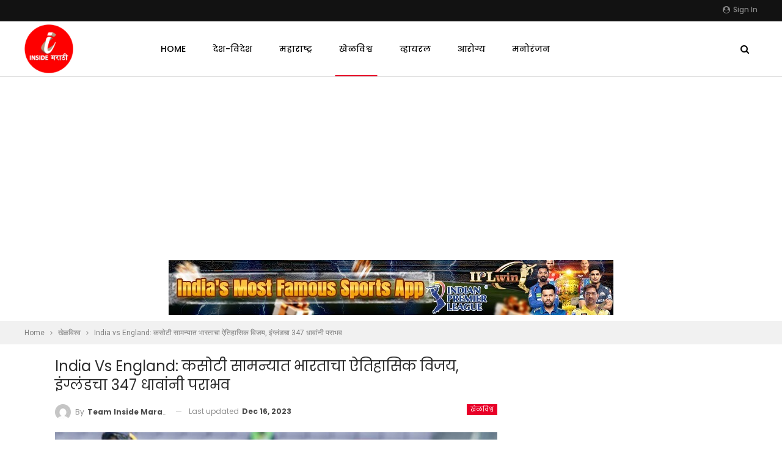

--- FILE ---
content_type: text/html; charset=UTF-8
request_url: https://insidemarathi.com/indias-historic-win-in-test-match-defeat-of-england-by-347-runs/
body_size: 15577
content:
	<!DOCTYPE html>
		<!--[if IE 8]>
	<html class="ie ie8" lang="en-US" prefix="og: https://ogp.me/ns#"> <![endif]-->
	<!--[if IE 9]>
	<html class="ie ie9" lang="en-US" prefix="og: https://ogp.me/ns#"> <![endif]-->
	<!--[if gt IE 9]><!-->
<html lang="en-US" prefix="og: https://ogp.me/ns#"> <!--<![endif]-->
	<head>
				<meta charset="UTF-8">
		<meta http-equiv="X-UA-Compatible" content="IE=edge">
		<meta name="viewport" content="width=device-width, initial-scale=1.0">
		<link rel="pingback" href="https://insidemarathi.com/xmlrpc.php"/>

			<style>img:is([sizes="auto" i], [sizes^="auto," i]) { contain-intrinsic-size: 3000px 1500px }</style>
	
<!-- Search Engine Optimization by Rank Math - https://rankmath.com/ -->
<title>India vs England: कसोटी सामन्यात भारताचा ऐतिहासिक विजय, इंग्लंडचा 347 धावांनी पराभव - Inside Marathi</title>
<meta name="description" content="India vs England: भारत विरुद्ध इंग्लंड महिला क्रिकेट संघ यांच्यातील एकमेव कसोटी सामन्यात भारताने इंग्लंडचा पराभव केला आहे. भारताने इंग्लंडचा 347 धावांच्या"/>
<meta name="robots" content="index, follow, max-snippet:-1, max-video-preview:-1, max-image-preview:large"/>
<link rel="canonical" href="https://insidemarathi.com/indias-historic-win-in-test-match-defeat-of-england-by-347-runs/" />
<meta property="og:locale" content="en_US" />
<meta property="og:type" content="article" />
<meta property="og:title" content="India vs England: कसोटी सामन्यात भारताचा ऐतिहासिक विजय, इंग्लंडचा 347 धावांनी पराभव - Inside Marathi" />
<meta property="og:description" content="India vs England: भारत विरुद्ध इंग्लंड महिला क्रिकेट संघ यांच्यातील एकमेव कसोटी सामन्यात भारताने इंग्लंडचा पराभव केला आहे. भारताने इंग्लंडचा 347 धावांच्या" />
<meta property="og:url" content="https://insidemarathi.com/indias-historic-win-in-test-match-defeat-of-england-by-347-runs/" />
<meta property="og:site_name" content="Inside Marathi" />
<meta property="article:tag" content="featured" />
<meta property="article:tag" content="india vs england" />
<meta property="article:section" content="खेळविश्व" />
<meta property="og:updated_time" content="2023-12-16T12:28:56+05:30" />
<meta property="og:image" content="https://insidemarathi.com/wp-content/uploads/2023/12/Untitled-design-77.jpg" />
<meta property="og:image:secure_url" content="https://insidemarathi.com/wp-content/uploads/2023/12/Untitled-design-77.jpg" />
<meta property="og:image:width" content="900" />
<meta property="og:image:height" content="506" />
<meta property="og:image:alt" content="India vs England: कसोटी सामन्यात भारताचा ऐतिहासिक विजय, इंग्लंडचा 347 धावांनी पराभव" />
<meta property="og:image:type" content="image/jpeg" />
<meta property="article:published_time" content="2023-12-16T12:24:34+05:30" />
<meta property="article:modified_time" content="2023-12-16T12:28:56+05:30" />
<meta name="twitter:card" content="summary_large_image" />
<meta name="twitter:title" content="India vs England: कसोटी सामन्यात भारताचा ऐतिहासिक विजय, इंग्लंडचा 347 धावांनी पराभव - Inside Marathi" />
<meta name="twitter:description" content="India vs England: भारत विरुद्ध इंग्लंड महिला क्रिकेट संघ यांच्यातील एकमेव कसोटी सामन्यात भारताने इंग्लंडचा पराभव केला आहे. भारताने इंग्लंडचा 347 धावांच्या" />
<meta name="twitter:image" content="https://insidemarathi.com/wp-content/uploads/2023/12/Untitled-design-77.jpg" />
<meta name="twitter:label1" content="Written by" />
<meta name="twitter:data1" content="Team Inside Marathi" />
<meta name="twitter:label2" content="Time to read" />
<meta name="twitter:data2" content="3 minutes" />
<script type="application/ld+json" class="rank-math-schema">{"@context":"https://schema.org","@graph":[{"@type":["Person","Organization"],"@id":"https://insidemarathi.com/#person","name":"tdadmin"},{"@type":"WebSite","@id":"https://insidemarathi.com/#website","url":"https://insidemarathi.com","name":"tdadmin","publisher":{"@id":"https://insidemarathi.com/#person"},"inLanguage":"en-US"},{"@type":"ImageObject","@id":"https://insidemarathi.com/wp-content/uploads/2023/12/Untitled-design-77.jpg","url":"https://insidemarathi.com/wp-content/uploads/2023/12/Untitled-design-77.jpg","width":"900","height":"506","inLanguage":"en-US"},{"@type":"WebPage","@id":"https://insidemarathi.com/indias-historic-win-in-test-match-defeat-of-england-by-347-runs/#webpage","url":"https://insidemarathi.com/indias-historic-win-in-test-match-defeat-of-england-by-347-runs/","name":"India vs England: \u0915\u0938\u094b\u091f\u0940 \u0938\u093e\u092e\u0928\u094d\u092f\u093e\u0924 \u092d\u093e\u0930\u0924\u093e\u091a\u093e \u0910\u0924\u093f\u0939\u093e\u0938\u093f\u0915 \u0935\u093f\u091c\u092f, \u0907\u0902\u0917\u094d\u0932\u0902\u0921\u091a\u093e 347 \u0927\u093e\u0935\u093e\u0902\u0928\u0940 \u092a\u0930\u093e\u092d\u0935 - Inside Marathi","datePublished":"2023-12-16T12:24:34+05:30","dateModified":"2023-12-16T12:28:56+05:30","isPartOf":{"@id":"https://insidemarathi.com/#website"},"primaryImageOfPage":{"@id":"https://insidemarathi.com/wp-content/uploads/2023/12/Untitled-design-77.jpg"},"inLanguage":"en-US"},{"@type":"Person","@id":"https://insidemarathi.com/author/team/","name":"Team Inside Marathi","url":"https://insidemarathi.com/author/team/","image":{"@type":"ImageObject","@id":"https://secure.gravatar.com/avatar/f9836df574b226df969bf30b53e2676588c55f9f55ef447f62f36583077fe6f7?s=96&amp;d=mm&amp;r=g","url":"https://secure.gravatar.com/avatar/f9836df574b226df969bf30b53e2676588c55f9f55ef447f62f36583077fe6f7?s=96&amp;d=mm&amp;r=g","caption":"Team Inside Marathi","inLanguage":"en-US"},"sameAs":["https://insidemarathi.com/"]},{"@type":"BlogPosting","headline":"India vs England: \u0915\u0938\u094b\u091f\u0940 \u0938\u093e\u092e\u0928\u094d\u092f\u093e\u0924 \u092d\u093e\u0930\u0924\u093e\u091a\u093e \u0910\u0924\u093f\u0939\u093e\u0938\u093f\u0915 \u0935\u093f\u091c\u092f, \u0907\u0902\u0917\u094d\u0932\u0902\u0921\u091a\u093e 347 \u0927\u093e\u0935\u093e\u0902\u0928\u0940 \u092a\u0930\u093e\u092d\u0935 - Inside Marathi","datePublished":"2023-12-16T12:24:34+05:30","dateModified":"2023-12-16T12:28:56+05:30","articleSection":"\u0916\u0947\u0933\u0935\u093f\u0936\u094d\u0935","author":{"@id":"https://insidemarathi.com/author/team/","name":"Team Inside Marathi"},"publisher":{"@id":"https://insidemarathi.com/#person"},"description":"India vs England: \u092d\u093e\u0930\u0924 \u0935\u093f\u0930\u0941\u0926\u094d\u0927 \u0907\u0902\u0917\u094d\u0932\u0902\u0921 \u092e\u0939\u093f\u0932\u093e \u0915\u094d\u0930\u093f\u0915\u0947\u091f \u0938\u0902\u0918 \u092f\u093e\u0902\u091a\u094d\u092f\u093e\u0924\u0940\u0932 \u090f\u0915\u092e\u0947\u0935 \u0915\u0938\u094b\u091f\u0940 \u0938\u093e\u092e\u0928\u094d\u092f\u093e\u0924 \u092d\u093e\u0930\u0924\u093e\u0928\u0947 \u0907\u0902\u0917\u094d\u0932\u0902\u0921\u091a\u093e \u092a\u0930\u093e\u092d\u0935 \u0915\u0947\u0932\u093e \u0906\u0939\u0947. \u092d\u093e\u0930\u0924\u093e\u0928\u0947 \u0907\u0902\u0917\u094d\u0932\u0902\u0921\u091a\u093e 347 \u0927\u093e\u0935\u093e\u0902\u091a\u094d\u092f\u093e","name":"India vs England: \u0915\u0938\u094b\u091f\u0940 \u0938\u093e\u092e\u0928\u094d\u092f\u093e\u0924 \u092d\u093e\u0930\u0924\u093e\u091a\u093e \u0910\u0924\u093f\u0939\u093e\u0938\u093f\u0915 \u0935\u093f\u091c\u092f, \u0907\u0902\u0917\u094d\u0932\u0902\u0921\u091a\u093e 347 \u0927\u093e\u0935\u093e\u0902\u0928\u0940 \u092a\u0930\u093e\u092d\u0935 - Inside Marathi","@id":"https://insidemarathi.com/indias-historic-win-in-test-match-defeat-of-england-by-347-runs/#richSnippet","isPartOf":{"@id":"https://insidemarathi.com/indias-historic-win-in-test-match-defeat-of-england-by-347-runs/#webpage"},"image":{"@id":"https://insidemarathi.com/wp-content/uploads/2023/12/Untitled-design-77.jpg"},"inLanguage":"en-US","mainEntityOfPage":{"@id":"https://insidemarathi.com/indias-historic-win-in-test-match-defeat-of-england-by-347-runs/#webpage"}}]}</script>
<!-- /Rank Math WordPress SEO plugin -->


<!-- Better Open Graph, Schema.org & Twitter Integration -->
<meta property="og:locale" content="en_us"/>
<meta property="og:site_name" content="Inside Marathi"/>
<meta property="og:url" content="https://insidemarathi.com/indias-historic-win-in-test-match-defeat-of-england-by-347-runs/"/>
<meta property="og:title" content="India vs England: कसोटी सामन्यात भारताचा ऐतिहासिक विजय, इंग्लंडचा 347 धावांनी पराभव"/>
<meta property="og:image" content="https://insidemarathi.com/wp-content/uploads/2023/12/Untitled-design-77.jpg"/>
<meta property="og:image:alt" content="Photo Courtesy - twitter.com/BCCIWomen"/>
<meta property="article:section" content="खेळविश्व"/>
<meta property="article:tag" content="india vs england"/>
<meta property="og:description" content="India vs England: भारत विरुद्ध इंग्लंड महिला क्रिकेट संघ यांच्यातील एकमेव कसोटी सामन्यात भारताने इंग्लंडचा पराभव केला आहे. भारताने इंग्लंडचा 347 धावांच्या मोठ्या फरकाने पराभव केला आहे. भारतीय महिला क्रिकेट संघासमोर इंग्लंडचे फलंदाज पूर्णपणे कोलमडले. "/>
<meta property="og:type" content="article"/>
<meta name="twitter:card" content="summary"/>
<meta name="twitter:url" content="https://insidemarathi.com/indias-historic-win-in-test-match-defeat-of-england-by-347-runs/"/>
<meta name="twitter:title" content="India vs England: कसोटी सामन्यात भारताचा ऐतिहासिक विजय, इंग्लंडचा 347 धावांनी पराभव"/>
<meta name="twitter:description" content="India vs England: भारत विरुद्ध इंग्लंड महिला क्रिकेट संघ यांच्यातील एकमेव कसोटी सामन्यात भारताने इंग्लंडचा पराभव केला आहे. भारताने इंग्लंडचा 347 धावांच्या मोठ्या फरकाने पराभव केला आहे. भारतीय महिला क्रिकेट संघासमोर इंग्लंडचे फलंदाज पूर्णपणे कोलमडले. "/>
<meta name="twitter:image" content="https://insidemarathi.com/wp-content/uploads/2023/12/Untitled-design-77.jpg"/>
<meta name="twitter:image:alt" content="Photo Courtesy - twitter.com/BCCIWomen"/>
<!-- / Better Open Graph, Schema.org & Twitter Integration. -->
<link rel='dns-prefetch' href='//fonts.googleapis.com' />
<link rel="alternate" type="application/rss+xml" title="Inside Marathi &raquo; Feed" href="https://insidemarathi.com/feed/" />
<link rel="alternate" type="application/rss+xml" title="Inside Marathi &raquo; Comments Feed" href="https://insidemarathi.com/comments/feed/" />
<script type="text/javascript">
/* <![CDATA[ */
window._wpemojiSettings = {"baseUrl":"https:\/\/s.w.org\/images\/core\/emoji\/16.0.1\/72x72\/","ext":".png","svgUrl":"https:\/\/s.w.org\/images\/core\/emoji\/16.0.1\/svg\/","svgExt":".svg","source":{"concatemoji":"https:\/\/insidemarathi.com\/wp-includes\/js\/wp-emoji-release.min.js?ver=03f047a8f5b7b61e01be2b5d0a169822"}};
/*! This file is auto-generated */
!function(s,n){var o,i,e;function c(e){try{var t={supportTests:e,timestamp:(new Date).valueOf()};sessionStorage.setItem(o,JSON.stringify(t))}catch(e){}}function p(e,t,n){e.clearRect(0,0,e.canvas.width,e.canvas.height),e.fillText(t,0,0);var t=new Uint32Array(e.getImageData(0,0,e.canvas.width,e.canvas.height).data),a=(e.clearRect(0,0,e.canvas.width,e.canvas.height),e.fillText(n,0,0),new Uint32Array(e.getImageData(0,0,e.canvas.width,e.canvas.height).data));return t.every(function(e,t){return e===a[t]})}function u(e,t){e.clearRect(0,0,e.canvas.width,e.canvas.height),e.fillText(t,0,0);for(var n=e.getImageData(16,16,1,1),a=0;a<n.data.length;a++)if(0!==n.data[a])return!1;return!0}function f(e,t,n,a){switch(t){case"flag":return n(e,"\ud83c\udff3\ufe0f\u200d\u26a7\ufe0f","\ud83c\udff3\ufe0f\u200b\u26a7\ufe0f")?!1:!n(e,"\ud83c\udde8\ud83c\uddf6","\ud83c\udde8\u200b\ud83c\uddf6")&&!n(e,"\ud83c\udff4\udb40\udc67\udb40\udc62\udb40\udc65\udb40\udc6e\udb40\udc67\udb40\udc7f","\ud83c\udff4\u200b\udb40\udc67\u200b\udb40\udc62\u200b\udb40\udc65\u200b\udb40\udc6e\u200b\udb40\udc67\u200b\udb40\udc7f");case"emoji":return!a(e,"\ud83e\udedf")}return!1}function g(e,t,n,a){var r="undefined"!=typeof WorkerGlobalScope&&self instanceof WorkerGlobalScope?new OffscreenCanvas(300,150):s.createElement("canvas"),o=r.getContext("2d",{willReadFrequently:!0}),i=(o.textBaseline="top",o.font="600 32px Arial",{});return e.forEach(function(e){i[e]=t(o,e,n,a)}),i}function t(e){var t=s.createElement("script");t.src=e,t.defer=!0,s.head.appendChild(t)}"undefined"!=typeof Promise&&(o="wpEmojiSettingsSupports",i=["flag","emoji"],n.supports={everything:!0,everythingExceptFlag:!0},e=new Promise(function(e){s.addEventListener("DOMContentLoaded",e,{once:!0})}),new Promise(function(t){var n=function(){try{var e=JSON.parse(sessionStorage.getItem(o));if("object"==typeof e&&"number"==typeof e.timestamp&&(new Date).valueOf()<e.timestamp+604800&&"object"==typeof e.supportTests)return e.supportTests}catch(e){}return null}();if(!n){if("undefined"!=typeof Worker&&"undefined"!=typeof OffscreenCanvas&&"undefined"!=typeof URL&&URL.createObjectURL&&"undefined"!=typeof Blob)try{var e="postMessage("+g.toString()+"("+[JSON.stringify(i),f.toString(),p.toString(),u.toString()].join(",")+"));",a=new Blob([e],{type:"text/javascript"}),r=new Worker(URL.createObjectURL(a),{name:"wpTestEmojiSupports"});return void(r.onmessage=function(e){c(n=e.data),r.terminate(),t(n)})}catch(e){}c(n=g(i,f,p,u))}t(n)}).then(function(e){for(var t in e)n.supports[t]=e[t],n.supports.everything=n.supports.everything&&n.supports[t],"flag"!==t&&(n.supports.everythingExceptFlag=n.supports.everythingExceptFlag&&n.supports[t]);n.supports.everythingExceptFlag=n.supports.everythingExceptFlag&&!n.supports.flag,n.DOMReady=!1,n.readyCallback=function(){n.DOMReady=!0}}).then(function(){return e}).then(function(){var e;n.supports.everything||(n.readyCallback(),(e=n.source||{}).concatemoji?t(e.concatemoji):e.wpemoji&&e.twemoji&&(t(e.twemoji),t(e.wpemoji)))}))}((window,document),window._wpemojiSettings);
/* ]]> */
</script>

<link rel='stylesheet' id='ht_ctc_main_css-css' href='https://insidemarathi.com/wp-content/plugins/click-to-chat-for-whatsapp/new/inc/assets/css/main.css?ver=4.17' type='text/css' media='all' />
<style id='wp-emoji-styles-inline-css' type='text/css'>

	img.wp-smiley, img.emoji {
		display: inline !important;
		border: none !important;
		box-shadow: none !important;
		height: 1em !important;
		width: 1em !important;
		margin: 0 0.07em !important;
		vertical-align: -0.1em !important;
		background: none !important;
		padding: 0 !important;
	}
</style>
<link rel='stylesheet' id='wp-block-library-css' href='https://insidemarathi.com/wp-includes/css/dist/block-library/style.min.css?ver=03f047a8f5b7b61e01be2b5d0a169822' type='text/css' media='all' />
<style id='classic-theme-styles-inline-css' type='text/css'>
/*! This file is auto-generated */
.wp-block-button__link{color:#fff;background-color:#32373c;border-radius:9999px;box-shadow:none;text-decoration:none;padding:calc(.667em + 2px) calc(1.333em + 2px);font-size:1.125em}.wp-block-file__button{background:#32373c;color:#fff;text-decoration:none}
</style>
<style id='global-styles-inline-css' type='text/css'>
:root{--wp--preset--aspect-ratio--square: 1;--wp--preset--aspect-ratio--4-3: 4/3;--wp--preset--aspect-ratio--3-4: 3/4;--wp--preset--aspect-ratio--3-2: 3/2;--wp--preset--aspect-ratio--2-3: 2/3;--wp--preset--aspect-ratio--16-9: 16/9;--wp--preset--aspect-ratio--9-16: 9/16;--wp--preset--color--black: #000000;--wp--preset--color--cyan-bluish-gray: #abb8c3;--wp--preset--color--white: #ffffff;--wp--preset--color--pale-pink: #f78da7;--wp--preset--color--vivid-red: #cf2e2e;--wp--preset--color--luminous-vivid-orange: #ff6900;--wp--preset--color--luminous-vivid-amber: #fcb900;--wp--preset--color--light-green-cyan: #7bdcb5;--wp--preset--color--vivid-green-cyan: #00d084;--wp--preset--color--pale-cyan-blue: #8ed1fc;--wp--preset--color--vivid-cyan-blue: #0693e3;--wp--preset--color--vivid-purple: #9b51e0;--wp--preset--gradient--vivid-cyan-blue-to-vivid-purple: linear-gradient(135deg,rgba(6,147,227,1) 0%,rgb(155,81,224) 100%);--wp--preset--gradient--light-green-cyan-to-vivid-green-cyan: linear-gradient(135deg,rgb(122,220,180) 0%,rgb(0,208,130) 100%);--wp--preset--gradient--luminous-vivid-amber-to-luminous-vivid-orange: linear-gradient(135deg,rgba(252,185,0,1) 0%,rgba(255,105,0,1) 100%);--wp--preset--gradient--luminous-vivid-orange-to-vivid-red: linear-gradient(135deg,rgba(255,105,0,1) 0%,rgb(207,46,46) 100%);--wp--preset--gradient--very-light-gray-to-cyan-bluish-gray: linear-gradient(135deg,rgb(238,238,238) 0%,rgb(169,184,195) 100%);--wp--preset--gradient--cool-to-warm-spectrum: linear-gradient(135deg,rgb(74,234,220) 0%,rgb(151,120,209) 20%,rgb(207,42,186) 40%,rgb(238,44,130) 60%,rgb(251,105,98) 80%,rgb(254,248,76) 100%);--wp--preset--gradient--blush-light-purple: linear-gradient(135deg,rgb(255,206,236) 0%,rgb(152,150,240) 100%);--wp--preset--gradient--blush-bordeaux: linear-gradient(135deg,rgb(254,205,165) 0%,rgb(254,45,45) 50%,rgb(107,0,62) 100%);--wp--preset--gradient--luminous-dusk: linear-gradient(135deg,rgb(255,203,112) 0%,rgb(199,81,192) 50%,rgb(65,88,208) 100%);--wp--preset--gradient--pale-ocean: linear-gradient(135deg,rgb(255,245,203) 0%,rgb(182,227,212) 50%,rgb(51,167,181) 100%);--wp--preset--gradient--electric-grass: linear-gradient(135deg,rgb(202,248,128) 0%,rgb(113,206,126) 100%);--wp--preset--gradient--midnight: linear-gradient(135deg,rgb(2,3,129) 0%,rgb(40,116,252) 100%);--wp--preset--font-size--small: 13px;--wp--preset--font-size--medium: 20px;--wp--preset--font-size--large: 36px;--wp--preset--font-size--x-large: 42px;--wp--preset--spacing--20: 0.44rem;--wp--preset--spacing--30: 0.67rem;--wp--preset--spacing--40: 1rem;--wp--preset--spacing--50: 1.5rem;--wp--preset--spacing--60: 2.25rem;--wp--preset--spacing--70: 3.38rem;--wp--preset--spacing--80: 5.06rem;--wp--preset--shadow--natural: 6px 6px 9px rgba(0, 0, 0, 0.2);--wp--preset--shadow--deep: 12px 12px 50px rgba(0, 0, 0, 0.4);--wp--preset--shadow--sharp: 6px 6px 0px rgba(0, 0, 0, 0.2);--wp--preset--shadow--outlined: 6px 6px 0px -3px rgba(255, 255, 255, 1), 6px 6px rgba(0, 0, 0, 1);--wp--preset--shadow--crisp: 6px 6px 0px rgba(0, 0, 0, 1);}:where(.is-layout-flex){gap: 0.5em;}:where(.is-layout-grid){gap: 0.5em;}body .is-layout-flex{display: flex;}.is-layout-flex{flex-wrap: wrap;align-items: center;}.is-layout-flex > :is(*, div){margin: 0;}body .is-layout-grid{display: grid;}.is-layout-grid > :is(*, div){margin: 0;}:where(.wp-block-columns.is-layout-flex){gap: 2em;}:where(.wp-block-columns.is-layout-grid){gap: 2em;}:where(.wp-block-post-template.is-layout-flex){gap: 1.25em;}:where(.wp-block-post-template.is-layout-grid){gap: 1.25em;}.has-black-color{color: var(--wp--preset--color--black) !important;}.has-cyan-bluish-gray-color{color: var(--wp--preset--color--cyan-bluish-gray) !important;}.has-white-color{color: var(--wp--preset--color--white) !important;}.has-pale-pink-color{color: var(--wp--preset--color--pale-pink) !important;}.has-vivid-red-color{color: var(--wp--preset--color--vivid-red) !important;}.has-luminous-vivid-orange-color{color: var(--wp--preset--color--luminous-vivid-orange) !important;}.has-luminous-vivid-amber-color{color: var(--wp--preset--color--luminous-vivid-amber) !important;}.has-light-green-cyan-color{color: var(--wp--preset--color--light-green-cyan) !important;}.has-vivid-green-cyan-color{color: var(--wp--preset--color--vivid-green-cyan) !important;}.has-pale-cyan-blue-color{color: var(--wp--preset--color--pale-cyan-blue) !important;}.has-vivid-cyan-blue-color{color: var(--wp--preset--color--vivid-cyan-blue) !important;}.has-vivid-purple-color{color: var(--wp--preset--color--vivid-purple) !important;}.has-black-background-color{background-color: var(--wp--preset--color--black) !important;}.has-cyan-bluish-gray-background-color{background-color: var(--wp--preset--color--cyan-bluish-gray) !important;}.has-white-background-color{background-color: var(--wp--preset--color--white) !important;}.has-pale-pink-background-color{background-color: var(--wp--preset--color--pale-pink) !important;}.has-vivid-red-background-color{background-color: var(--wp--preset--color--vivid-red) !important;}.has-luminous-vivid-orange-background-color{background-color: var(--wp--preset--color--luminous-vivid-orange) !important;}.has-luminous-vivid-amber-background-color{background-color: var(--wp--preset--color--luminous-vivid-amber) !important;}.has-light-green-cyan-background-color{background-color: var(--wp--preset--color--light-green-cyan) !important;}.has-vivid-green-cyan-background-color{background-color: var(--wp--preset--color--vivid-green-cyan) !important;}.has-pale-cyan-blue-background-color{background-color: var(--wp--preset--color--pale-cyan-blue) !important;}.has-vivid-cyan-blue-background-color{background-color: var(--wp--preset--color--vivid-cyan-blue) !important;}.has-vivid-purple-background-color{background-color: var(--wp--preset--color--vivid-purple) !important;}.has-black-border-color{border-color: var(--wp--preset--color--black) !important;}.has-cyan-bluish-gray-border-color{border-color: var(--wp--preset--color--cyan-bluish-gray) !important;}.has-white-border-color{border-color: var(--wp--preset--color--white) !important;}.has-pale-pink-border-color{border-color: var(--wp--preset--color--pale-pink) !important;}.has-vivid-red-border-color{border-color: var(--wp--preset--color--vivid-red) !important;}.has-luminous-vivid-orange-border-color{border-color: var(--wp--preset--color--luminous-vivid-orange) !important;}.has-luminous-vivid-amber-border-color{border-color: var(--wp--preset--color--luminous-vivid-amber) !important;}.has-light-green-cyan-border-color{border-color: var(--wp--preset--color--light-green-cyan) !important;}.has-vivid-green-cyan-border-color{border-color: var(--wp--preset--color--vivid-green-cyan) !important;}.has-pale-cyan-blue-border-color{border-color: var(--wp--preset--color--pale-cyan-blue) !important;}.has-vivid-cyan-blue-border-color{border-color: var(--wp--preset--color--vivid-cyan-blue) !important;}.has-vivid-purple-border-color{border-color: var(--wp--preset--color--vivid-purple) !important;}.has-vivid-cyan-blue-to-vivid-purple-gradient-background{background: var(--wp--preset--gradient--vivid-cyan-blue-to-vivid-purple) !important;}.has-light-green-cyan-to-vivid-green-cyan-gradient-background{background: var(--wp--preset--gradient--light-green-cyan-to-vivid-green-cyan) !important;}.has-luminous-vivid-amber-to-luminous-vivid-orange-gradient-background{background: var(--wp--preset--gradient--luminous-vivid-amber-to-luminous-vivid-orange) !important;}.has-luminous-vivid-orange-to-vivid-red-gradient-background{background: var(--wp--preset--gradient--luminous-vivid-orange-to-vivid-red) !important;}.has-very-light-gray-to-cyan-bluish-gray-gradient-background{background: var(--wp--preset--gradient--very-light-gray-to-cyan-bluish-gray) !important;}.has-cool-to-warm-spectrum-gradient-background{background: var(--wp--preset--gradient--cool-to-warm-spectrum) !important;}.has-blush-light-purple-gradient-background{background: var(--wp--preset--gradient--blush-light-purple) !important;}.has-blush-bordeaux-gradient-background{background: var(--wp--preset--gradient--blush-bordeaux) !important;}.has-luminous-dusk-gradient-background{background: var(--wp--preset--gradient--luminous-dusk) !important;}.has-pale-ocean-gradient-background{background: var(--wp--preset--gradient--pale-ocean) !important;}.has-electric-grass-gradient-background{background: var(--wp--preset--gradient--electric-grass) !important;}.has-midnight-gradient-background{background: var(--wp--preset--gradient--midnight) !important;}.has-small-font-size{font-size: var(--wp--preset--font-size--small) !important;}.has-medium-font-size{font-size: var(--wp--preset--font-size--medium) !important;}.has-large-font-size{font-size: var(--wp--preset--font-size--large) !important;}.has-x-large-font-size{font-size: var(--wp--preset--font-size--x-large) !important;}
:where(.wp-block-post-template.is-layout-flex){gap: 1.25em;}:where(.wp-block-post-template.is-layout-grid){gap: 1.25em;}
:where(.wp-block-columns.is-layout-flex){gap: 2em;}:where(.wp-block-columns.is-layout-grid){gap: 2em;}
:root :where(.wp-block-pullquote){font-size: 1.5em;line-height: 1.6;}
</style>
<link rel='stylesheet' id='better-framework-main-fonts-css' href='https://fonts.googleapis.com/css?family=Roboto:400%7CPoppins:400,500,600,500italic,700&#038;display=swap' type='text/css' media='all' />
<link rel='stylesheet' id='better-framework-font-1-css' href='https://fonts.googleapis.com/css?family=Mukta:400&#038;subset=devanagari&#038;display=swap' type='text/css' media='all' />
<script type="text/javascript" src="https://insidemarathi.com/wp-includes/js/jquery/jquery.min.js?ver=3.7.1" id="jquery-core-js"></script>
<script type="text/javascript" src="https://insidemarathi.com/wp-includes/js/jquery/jquery-migrate.min.js?ver=3.4.1" id="jquery-migrate-js"></script>
<!--[if lt IE 9]>
<script type="text/javascript" src="https://insidemarathi.com/wp-content/themes/publisher/includes/libs/better-framework/assets/js/html5shiv.min.js?ver=3.15.0" id="bf-html5shiv-js"></script>
<![endif]-->
<!--[if lt IE 9]>
<script type="text/javascript" src="https://insidemarathi.com/wp-content/themes/publisher/includes/libs/better-framework/assets/js/respond.min.js?ver=3.15.0" id="bf-respond-js"></script>
<![endif]-->
<link rel="https://api.w.org/" href="https://insidemarathi.com/wp-json/" /><link rel="alternate" title="JSON" type="application/json" href="https://insidemarathi.com/wp-json/wp/v2/posts/36283" /><link rel="EditURI" type="application/rsd+xml" title="RSD" href="https://insidemarathi.com/xmlrpc.php?rsd" />
<link rel="alternate" title="oEmbed (JSON)" type="application/json+oembed" href="https://insidemarathi.com/wp-json/oembed/1.0/embed?url=https%3A%2F%2Finsidemarathi.com%2Findias-historic-win-in-test-match-defeat-of-england-by-347-runs%2F" />
<link rel="alternate" title="oEmbed (XML)" type="text/xml+oembed" href="https://insidemarathi.com/wp-json/oembed/1.0/embed?url=https%3A%2F%2Finsidemarathi.com%2Findias-historic-win-in-test-match-defeat-of-england-by-347-runs%2F&#038;format=xml" />
<script async src="https://pagead2.googlesyndication.com/pagead/js/adsbygoogle.js?client=ca-pub-1402183975862494"
     crossorigin="anonymous"></script>

<!-- Global site tag (gtag.js) - Google Analytics -->
<script async src="https://www.googletagmanager.com/gtag/js?id=UA-216705188-1"></script>
<script>
  window.dataLayer = window.dataLayer || [];
  function gtag(){dataLayer.push(arguments);}
  gtag('js', new Date());

  gtag('config', 'UA-216705188-1');
</script>

<!-- afp header code starts here -->
<script type="text/javascript"> var adgh_p1="5730"; var adgh_p2=""; var adgh_p3="0";var adgHdSc=document.createElement("script"); document.head.appendChild(adgHdSc); adgHdSc.async=true; var adgHscParam="p1="+adgh_p1+"&p2="+adgh_p2+"&p3="+adgh_p3; adgHdSc.id="adg_pixel_header_script";adgHdSc.src="//adgebra.co.in/afph/afph.js?"+adgHscParam; </script>
<!-- afp header code ends here --><meta name="generator" content="performance-lab 3.8.0; plugins: ">
<meta name="generator" content="Powered by WPBakery Page Builder - drag and drop page builder for WordPress."/>
<script type="application/ld+json">{
    "@context": "http://schema.org/",
    "@type": "Organization",
    "@id": "#organization",
    "logo": {
        "@type": "ImageObject",
        "url": "https://insidemarathi.com/wp-content/uploads/2021/10/insidermarathi-logo-100.png"
    },
    "url": "https://insidemarathi.com/",
    "name": "Inside Marathi",
    "description": "Latest Marathi News"
}</script>
<script type="application/ld+json">{
    "@context": "http://schema.org/",
    "@type": "WebSite",
    "name": "Inside Marathi",
    "alternateName": "Latest Marathi News",
    "url": "https://insidemarathi.com/"
}</script>
<script type="application/ld+json">{
    "@context": "http://schema.org/",
    "@type": "BlogPosting",
    "headline": "India vs England: \u0915\u0938\u094b\u091f\u0940 \u0938\u093e\u092e\u0928\u094d\u092f\u093e\u0924 \u092d\u093e\u0930\u0924\u093e\u091a\u093e \u0910\u0924\u093f\u0939\u093e\u0938\u093f\u0915 \u0935\u093f\u091c\u092f, \u0907\u0902\u0917\u094d\u0932\u0902\u0921\u091a\u093e 347 \u0927\u093e\u0935\u093e\u0902\u0928\u0940 \u092a\u0930\u093e\u092d\u0935",
    "description": "India vs England: \u092d\u093e\u0930\u0924 \u0935\u093f\u0930\u0941\u0926\u094d\u0927 \u0907\u0902\u0917\u094d\u0932\u0902\u0921 \u092e\u0939\u093f\u0932\u093e \u0915\u094d\u0930\u093f\u0915\u0947\u091f \u0938\u0902\u0918 \u092f\u093e\u0902\u091a\u094d\u092f\u093e\u0924\u0940\u0932 \u090f\u0915\u092e\u0947\u0935 \u0915\u0938\u094b\u091f\u0940 \u0938\u093e\u092e\u0928\u094d\u092f\u093e\u0924 \u092d\u093e\u0930\u0924\u093e\u0928\u0947 \u0907\u0902\u0917\u094d\u0932\u0902\u0921\u091a\u093e \u092a\u0930\u093e\u092d\u0935 \u0915\u0947\u0932\u093e \u0906\u0939\u0947. \u092d\u093e\u0930\u0924\u093e\u0928\u0947 \u0907\u0902\u0917\u094d\u0932\u0902\u0921\u091a\u093e 347 \u0927\u093e\u0935\u093e\u0902\u091a\u094d\u092f\u093e \u092e\u094b\u0920\u094d\u092f\u093e \u092b\u0930\u0915\u093e\u0928\u0947 \u092a\u0930\u093e\u092d\u0935 \u0915\u0947\u0932\u093e \u0906\u0939\u0947. \u092d\u093e\u0930\u0924\u0940\u092f \u092e\u0939\u093f\u0932\u093e \u0915\u094d\u0930\u093f\u0915\u0947\u091f \u0938\u0902\u0918\u093e\u0938\u092e\u094b\u0930 \u0907\u0902\u0917\u094d\u0932\u0902\u0921\u091a\u0947 \u092b\u0932\u0902\u0926\u093e\u091c \u092a\u0942\u0930\u094d\u0923\u092a\u0923\u0947 \u0915\u094b\u0932\u092e\u0921\u0932\u0947. ",
    "datePublished": "2023-12-16",
    "dateModified": "2023-12-16",
    "author": {
        "@type": "Person",
        "@id": "#person-TeamInsideMarathi",
        "name": "Team Inside Marathi"
    },
    "image": "https://insidemarathi.com/wp-content/uploads/2023/12/Untitled-design-77.jpg",
    "interactionStatistic": [
        {
            "@type": "InteractionCounter",
            "interactionType": "http://schema.org/CommentAction",
            "userInteractionCount": "0"
        }
    ],
    "publisher": {
        "@id": "#organization"
    },
    "mainEntityOfPage": "https://insidemarathi.com/indias-historic-win-in-test-match-defeat-of-england-by-347-runs/"
}</script>
<link rel='stylesheet' id='bf-minifed-css-1' href='https://insidemarathi.com/wp-content/bs-booster-cache/d9481ee61501074dad03b40b23ae9ec2.css' type='text/css' media='all' />
<link rel='stylesheet' id='7.11.0-1762358537' href='https://insidemarathi.com/wp-content/bs-booster-cache/3e09597ddbec79a79ad39030db13ff80.css' type='text/css' media='all' />
<link rel="icon" href="https://insidemarathi.com/wp-content/uploads/2021/10/insidermarathi-logo-100-75x75.png" sizes="32x32" />
<link rel="icon" href="https://insidemarathi.com/wp-content/uploads/2021/10/insidermarathi-logo-100.png" sizes="192x192" />
<link rel="apple-touch-icon" href="https://insidemarathi.com/wp-content/uploads/2021/10/insidermarathi-logo-100.png" />
<meta name="msapplication-TileImage" content="https://insidemarathi.com/wp-content/uploads/2021/10/insidermarathi-logo-100.png" />
<noscript><style> .wpb_animate_when_almost_visible { opacity: 1; }</style></noscript>	</head>

<body data-rsssl=1 class="wp-singular post-template-default single single-post postid-36283 single-format-standard wp-theme-publisher bs-theme bs-publisher bs-publisher-readmag active-light-box ltr close-rh page-layout-2-col page-layout-2-col-right full-width main-menu-sticky-smart main-menu-stretched active-ajax-search single-prim-cat-5 single-cat-5  wpb-js-composer js-comp-ver-6.7.0 vc_responsive bs-ll-a" dir="ltr">
		<div class="main-wrap content-main-wrap">
			<header id="header" class="site-header header-style-8 full-width stretched" itemscope="itemscope" itemtype="https://schema.org/WPHeader">
		<section class="topbar topbar-style-1 hidden-xs hidden-xs">
	<div class="content-wrap">
		<div class="container">
			<div class="topbar-inner clearfix">

									<div class="section-links">
													<a class="topbar-sign-in "
							   data-toggle="modal" data-target="#bsLoginModal">
								<i class="fa fa-user-circle"></i> Sign in							</a>

							<div class="modal sign-in-modal fade" id="bsLoginModal" tabindex="-1" role="dialog"
							     style="display: none">
								<div class="modal-dialog" role="document">
									<div class="modal-content">
											<span class="close-modal" data-dismiss="modal" aria-label="Close"><i
														class="fa fa-close"></i></span>
										<div class="modal-body">
											<div id="form_82192_" class="bs-shortcode bs-login-shortcode ">
		<div class="bs-login bs-type-login"  style="display:none">

					<div class="bs-login-panel bs-login-sign-panel bs-current-login-panel">
								<form name="loginform"
				      action="https://insidemarathi.com/wp-login.php" method="post">

					
					<div class="login-header">
						<span class="login-icon fa fa-user-circle main-color"></span>
						<p>Welcome, Login to your account.</p>
					</div>
					
					<div class="login-field login-username">
						<input type="text" name="log" id="form_82192_user_login" class="input"
						       value="" size="20"
						       placeholder="Username or Email..." required/>
					</div>

					<div class="login-field login-password">
						<input type="password" name="pwd" id="form_82192_user_pass"
						       class="input"
						       value="" size="20" placeholder="Password..."
						       required/>
					</div>

					
					<div class="login-field">
						<a href="https://insidemarathi.com/wp-login.php?action=lostpassword&redirect_to=https%3A%2F%2Finsidemarathi.com%2Findias-historic-win-in-test-match-defeat-of-england-by-347-runs%2F"
						   class="go-reset-panel">Forget password?</a>

													<span class="login-remember">
							<input class="remember-checkbox" name="rememberme" type="checkbox"
							       id="form_82192_rememberme"
							       value="forever"  />
							<label class="remember-label">Remember me</label>
						</span>
											</div>

					
					<div class="login-field login-submit">
						<input type="submit" name="wp-submit"
						       class="button-primary login-btn"
						       value="Log In"/>
						<input type="hidden" name="redirect_to" value="https://insidemarathi.com/indias-historic-win-in-test-match-defeat-of-england-by-347-runs/"/>
					</div>

									</form>
			</div>

			<div class="bs-login-panel bs-login-reset-panel">

				<span class="go-login-panel"><i
							class="fa fa-angle-left"></i> Sign in</span>

				<div class="bs-login-reset-panel-inner">
					<div class="login-header">
						<span class="login-icon fa fa-support"></span>
						<p>Recover your password.</p>
						<p>A password will be e-mailed to you.</p>
					</div>
										<form name="lostpasswordform" id="form_82192_lostpasswordform"
					      action="https://insidemarathi.com/wp-login.php?action=lostpassword"
					      method="post">

						<div class="login-field reset-username">
							<input type="text" name="user_login" class="input" value=""
							       placeholder="Username or Email..."
							       required/>
						</div>

						
						<div class="login-field reset-submit">

							<input type="hidden" name="redirect_to" value=""/>
							<input type="submit" name="wp-submit" class="login-btn"
							       value="Send My Password"/>

						</div>
					</form>
				</div>
			</div>
			</div>
	</div>
										</div>
									</div>
								</div>
							</div>
												</div>
				
				<div class="section-menu">
						<div id="menu-top" class="menu top-menu-wrapper" role="navigation" itemscope="itemscope" itemtype="https://schema.org/SiteNavigationElement">
		<nav class="top-menu-container">

			<ul id="top-navigation" class="top-menu menu clearfix bsm-pure">
							</ul>

		</nav>
	</div>
				</div>
			</div>
		</div>
	</div>
</section>
		<div class="content-wrap">
			<div class="container">
				<div class="header-inner clearfix">
					<div id="site-branding" class="site-branding">
	<p  id="site-title" class="logo h1 img-logo">
	<a href="https://insidemarathi.com/" itemprop="url" rel="home">
					<img id="site-logo" src="https://insidemarathi.com/wp-content/uploads/2021/10/insidermarathi-logo-100.png"
			     alt="insidemarathi"  data-bsrjs="https://insidemarathi.com/wp-content/uploads/2021/10/insidermarathi-logo-200.png"  />

			<span class="site-title">insidemarathi - Latest Marathi News</span>
				</a>
</p>
</div><!-- .site-branding -->
<nav id="menu-main" class="menu main-menu-container  show-search-item menu-actions-btn-width-1" role="navigation" itemscope="itemscope" itemtype="https://schema.org/SiteNavigationElement">
			<div class="menu-action-buttons width-1">
							<div class="search-container close">
					<span class="search-handler"><i class="fa fa-search"></i></span>

					<div class="search-box clearfix">
						<form role="search" method="get" class="search-form clearfix" action="https://insidemarathi.com">
	<input type="search" class="search-field"
	       placeholder="Search..."
	       value="" name="s"
	       title="Search for:"
	       autocomplete="off">
	<input type="submit" class="search-submit" value="Search">
</form><!-- .search-form -->
					</div>
				</div>
						</div>
			<ul id="main-navigation" class="main-menu menu bsm-pure clearfix">
		<li id="menu-item-174" class="menu-item menu-item-type-custom menu-item-object-custom menu-item-home better-anim-fade menu-item-174"><a href="https://insidemarathi.com/">Home</a></li>
<li id="menu-item-178" class="menu-item menu-item-type-taxonomy menu-item-object-category menu-term-3 better-anim-fade menu-item-178"><a href="https://insidemarathi.com/category/national/">देश-विदेश</a></li>
<li id="menu-item-180" class="menu-item menu-item-type-taxonomy menu-item-object-category menu-term-2 better-anim-fade menu-item-180"><a href="https://insidemarathi.com/category/maharashtra/">महाराष्ट्र</a></li>
<li id="menu-item-176" class="menu-item menu-item-type-taxonomy menu-item-object-category current-post-ancestor current-menu-parent current-post-parent menu-term-5 better-anim-fade menu-item-176"><a href="https://insidemarathi.com/category/sports/">खेळविश्व</a></li>
<li id="menu-item-181" class="menu-item menu-item-type-taxonomy menu-item-object-category menu-term-6 better-anim-fade menu-item-181"><a href="https://insidemarathi.com/category/viral/">व्हायरल</a></li>
<li id="menu-item-175" class="menu-item menu-item-type-taxonomy menu-item-object-category menu-term-13 better-anim-fade menu-item-175"><a href="https://insidemarathi.com/category/health/">आरोग्य</a></li>
<li id="menu-item-179" class="menu-item menu-item-type-taxonomy menu-item-object-category menu-term-4 better-anim-fade menu-item-179"><a href="https://insidemarathi.com/category/entertainment/">मनोरंजन</a></li>
	</ul><!-- #main-navigation -->
</nav><!-- .main-menu-container -->
				</div>
			</div>
		</div>
	</header><!-- .header -->
	<div class="rh-header clearfix light deferred-block-exclude">
		<div class="rh-container clearfix">

			<div class="menu-container close">
				<span class="menu-handler"><span class="lines"></span></span>
			</div><!-- .menu-container -->

			<div class="logo-container rh-img-logo">
				<a href="https://insidemarathi.com/" itemprop="url" rel="home">
											<img src="https://insidemarathi.com/wp-content/uploads/2021/10/insidermarathi-logo-100.png"
						     alt="Inside Marathi"  data-bsrjs="https://insidemarathi.com/wp-content/uploads/2021/10/insidermarathi-logo-200.png"  />				</a>
			</div><!-- .logo-container -->
		</div><!-- .rh-container -->
	</div><!-- .rh-header -->
<div class='code-block code-block-1' style='margin: 8px auto; text-align: center; display: block; clear: both;'>
<p><a href="https://iplwin.win/FaHmc"><img class="aligncenter size-full wp-image-43941" src="https://insidemarathi.com/wp-content/uploads/2025/04/WhatsApp-Image-2025-04-18-at-19.36.52.jpeg" alt="" width="728" height="90" /></a></p></div>
<nav role="navigation" aria-label="Breadcrumbs" class="bf-breadcrumb clearfix bc-top-style"><div class="container bf-breadcrumb-container"><ul class="bf-breadcrumb-items" itemscope itemtype="http://schema.org/BreadcrumbList"><meta name="numberOfItems" content="3" /><meta name="itemListOrder" content="Ascending" /><li itemprop="itemListElement" itemscope itemtype="http://schema.org/ListItem" class="bf-breadcrumb-item bf-breadcrumb-begin"><a itemprop="item" href="https://insidemarathi.com" rel="home"><span itemprop="name">Home</span></a><meta itemprop="position" content="1" /></li><li itemprop="itemListElement" itemscope itemtype="http://schema.org/ListItem" class="bf-breadcrumb-item"><a itemprop="item" href="https://insidemarathi.com/category/sports/" ><span itemprop="name">खेळविश्व</span></a><meta itemprop="position" content="2" /></li><li itemprop="itemListElement" itemscope itemtype="http://schema.org/ListItem" class="bf-breadcrumb-item bf-breadcrumb-end"><span itemprop="name">India vs England: कसोटी सामन्यात भारताचा ऐतिहासिक विजय, इंग्लंडचा 347 धावांनी पराभव</span><meta itemprop="item" content="https://insidemarathi.com/indias-historic-win-in-test-match-defeat-of-england-by-347-runs/"/><meta itemprop="position" content="3" /></li></ul></div></nav><div class="content-wrap">
		<main id="content" class="content-container">

		<div class="container layout-2-col layout-2-col-1 layout-right-sidebar layout-bc-before post-template-1">
			<div class="row main-section">
										<div class="col-sm-8 content-column">
								<div class="single-container">
		<article id="post-36283" class="post-36283 post type-post status-publish format-standard has-post-thumbnail  category-sports tag-featured tag-india-vs-england single-post-content has-thumbnail">
						<div class="post-header post-tp-1-header">
									<h1 class="single-post-title">
						<span class="post-title" itemprop="headline">India vs England: कसोटी सामन्यात भारताचा ऐतिहासिक विजय, इंग्लंडचा 347 धावांनी पराभव</span></h1>
										<div class="post-meta-wrap clearfix">
						<div class="term-badges "><span class="term-badge term-5"><a href="https://insidemarathi.com/category/sports/">खेळविश्व</a></span></div><div class="post-meta single-post-meta">
			<a href="https://insidemarathi.com/author/team/"
		   title="Browse Author Articles"
		   class="post-author-a post-author-avatar">
			<img alt=''  data-src='https://secure.gravatar.com/avatar/f9836df574b226df969bf30b53e2676588c55f9f55ef447f62f36583077fe6f7?s=26&d=mm&r=g' class='avatar avatar-26 photo avatar-default' height='26' width='26' /><span class="post-author-name">By <b>Team Inside Marathi</b></span>		</a>
					<span class="time"><time class="post-published updated"
			                         datetime="2023-12-16T12:28:56+05:30">Last updated <b>Dec 16, 2023</b></time></span>
			</div>
					</div>
									<div class="single-featured">
					<figure><a class="post-thumbnail open-lightbox" href="https://insidemarathi.com/wp-content/uploads/2023/12/Untitled-design-77.jpg"><img  width="750" height="430" alt="" data-src="https://insidemarathi.com/wp-content/uploads/2023/12/Untitled-design-77-750x430.jpg">						</a>
													<figcaption class="wp-caption-text">Photo Courtesy - twitter.com/BCCIWomen</figcaption>
							</figure>
											</div>
			</div>
					<div class="post-share single-post-share top-share clearfix style-1">
			<div class="post-share-btn-group">
							</div>
						<div class="share-handler-wrap ">
				<span class="share-handler post-share-btn rank-default">
					<i class="bf-icon  fa fa-share-alt"></i>						<b class="text">Share</b>
										</span>
				<span class="social-item facebook"><a href="https://www.facebook.com/sharer.php?u=https%3A%2F%2Finsidemarathi.com%2Findias-historic-win-in-test-match-defeat-of-england-by-347-runs%2F" target="_blank" rel="nofollow noreferrer" class="bs-button-el" onclick="window.open(this.href, 'share-facebook','left=50,top=50,width=600,height=320,toolbar=0'); return false;"><span class="icon"><i class="bf-icon fa fa-facebook"></i></span></a></span><span class="social-item twitter"><a href="https://twitter.com/share?text=India vs England: कसोटी सामन्यात भारताचा ऐतिहासिक विजय, इंग्लंडचा 347 धावांनी पराभव&url=https%3A%2F%2Finsidemarathi.com%2Findias-historic-win-in-test-match-defeat-of-england-by-347-runs%2F" target="_blank" rel="nofollow noreferrer" class="bs-button-el" onclick="window.open(this.href, 'share-twitter','left=50,top=50,width=600,height=320,toolbar=0'); return false;"><span class="icon"><i class="bf-icon fa fa-twitter"></i></span></a></span><span class="social-item whatsapp"><a href="whatsapp://send?text=India vs England: कसोटी सामन्यात भारताचा ऐतिहासिक विजय, इंग्लंडचा 347 धावांनी पराभव %0A%0A https%3A%2F%2Finsidemarathi.com%2Findias-historic-win-in-test-match-defeat-of-england-by-347-runs%2F" target="_blank" rel="nofollow noreferrer" class="bs-button-el" onclick="window.open(this.href, 'share-whatsapp','left=50,top=50,width=600,height=320,toolbar=0'); return false;"><span class="icon"><i class="bf-icon fa fa-whatsapp"></i></span></a></span><span class="social-item telegram"><a href="https://telegram.me/share/url?url=https%3A%2F%2Finsidemarathi.com%2Findias-historic-win-in-test-match-defeat-of-england-by-347-runs%2F&text=India vs England: कसोटी सामन्यात भारताचा ऐतिहासिक विजय, इंग्लंडचा 347 धावांनी पराभव" target="_blank" rel="nofollow noreferrer" class="bs-button-el" onclick="window.open(this.href, 'share-telegram','left=50,top=50,width=600,height=320,toolbar=0'); return false;"><span class="icon"><i class="bf-icon fa fa-send"></i></span></a></span></div>		</div>
					<div class="entry-content clearfix single-post-content">
				<div class='code-block code-block-3' style='margin: 8px 0; clear: both;'>
<!-- Composite Start -->
<div id="M782678ScriptRootC1466997"></div>
<script src="https://jsc.mgid.com/i/n/insidemarathi.com.1466997.js" async></script>
<!-- Composite End --></div>
<div class='code-block code-block-2' style='margin: 8px auto; text-align: center; display: block; clear: both;'>
<script async src="https://pagead2.googlesyndication.com/pagead/js/adsbygoogle.js?client=ca-pub-1402183975862494"
     crossorigin="anonymous"></script>
<!-- top-content -->
<ins class="adsbygoogle"
     style="display:block"
     data-ad-client="ca-pub-1402183975862494"
     data-ad-slot="5562824385"
     data-ad-format="auto"
     data-full-width-responsive="true"></ins>
<script>
     (adsbygoogle = window.adsbygoogle || []).push({});
</script>

<div data-ctc-link="https://chat.whatsapp.com/FT9G2GTaGLm4DsImkvflms" data-return_type="group" data-group_id="FT9G2GTaGLm4DsImkvflms" data-is_ga_enable="yes" data-is_fb_pixel="yes" data-ga_ads="no" style="display: inline; cursor: pointer; z-index: 99999999; " class="ht-ctc-sc ht-ctc-sc-group sc-style-99 ht-ctc-inline">
    <img class="own-img ctc-analytics ctc_cta" title="WhatsApp Group" id="style-99" src="https://insidemarathi.com/wp-content/uploads/2023/03/WhatsApp-Add.gif" style="height: 50px; " alt="WhatsApp Group">
</div></div>
<p><strong>India vs England: </strong>भारत विरुद्ध इंग्लंड महिला क्रिकेट संघ यांच्यातील एकमेव कसोटी सामन्यात भारताने इंग्लंडचा पराभव केला आहे. भारताने इंग्लंडचा 347 धावांच्या मोठ्या फरकाने पराभव केला आहे. भारतीय महिला क्रिकेट संघासमोर इंग्लंडचे फलंदाज पूर्णपणे कोलमडले. दीप्ती शर्माने दुसऱ्या डावात सर्वाधिक 4 विकेट घेतल्या आहेत. याशिवाय पूजा वस्त्राकरनेही 3 बळी घेतले आणि इंग्लंडला कधीही सावरू दिले नाही. भारताने दुसऱ्या डावात इंग्लंडला केवळ 131 धावांत गुंडाळले.<a href="https://insidemarathi.com/big-change-in-team-india-if-not-dravid-laxman-then-ha-will-be-the-coach-of-team-india"><strong> टीम इंडियात मोठा बदल! द्रविड, लक्ष्मण नाही तर ‘हा’ असेल टीम इंडियाचा कोच!</strong></a></p>
<p>भारताने नाणेफेक जिंकून प्रथम फलंदाजी करण्याचा निर्णय घेतला. भारतीय संघाने पहिल्या डावात इंग्लंडचा इतका पराभव केला की 10 विकेट गमावून 428 धावा केल्या. भारताकडून चार फलंदाजांनी अर्धशतकी खेळी खेळली होती. त्याच वेळी, एकूण 6 फलंदाजांनी 30 पेक्षा जास्त धावा केल्या होत्या. भारतीय संघाच्या एकाही खेळाडूने शतक झळकावले नाही, तरीही भारताने 428 धावा केल्या होत्या. प्रत्युत्तरात इंग्लंडचा संघ अवघ्या 136 धावांत ऑलआऊट झाला. भारताकडून दीप्ती शर्माने पहिल्या डावात 5 बळी घेतले. यानंतर दुसऱ्या डावात फलंदाजीसाठी उतरलेल्या भारतीय संघाने 6 विकेट गमावून 186 धावा केल्या आणि डाव घोषित केला.<a href="https://insidemarathi.com/unfollow-mumbai-indians-as-soon-as-hardik-pandya-captained/"><strong> हार्दिक पंड्याला कर्णधार करताच अनफॉलो मुंबई इंडियन्स </strong></a></p>
<blockquote class="instagram-media" style="background: #FFF; border: 0; border-radius: 3px; box-shadow: 0 0 1px 0 rgba(0,0,0,0.5),0 1px 10px 0 rgba(0,0,0,0.15); margin: 1px; max-width: 540px; min-width: 326px; padding: 0; width: calc(100% - 2px);" data-instgrm-captioned="" data-instgrm-permalink="https://www.instagram.com/p/C050cJWMjRW/?utm_source=ig_embed&amp;utm_campaign=loading" data-instgrm-version="14">
<div style="padding: 16px;">
<p>&nbsp;</p>
<div style="display: flex; flex-direction: row; align-items: center;">
<div style="background-color: #f4f4f4; border-radius: 50%; flex-grow: 0; height: 40px; margin-right: 14px; width: 40px;"></div>
<div style="display: flex; flex-direction: column; flex-grow: 1; justify-content: center;">
<div style="background-color: #f4f4f4; border-radius: 4px; flex-grow: 0; height: 14px; margin-bottom: 6px; width: 100px;"></div>
<div style="background-color: #f4f4f4; border-radius: 4px; flex-grow: 0; height: 14px; width: 60px;"></div>
</div>
</div>
<div style="padding: 19% 0;"></div>
<div style="display: block; height: 50px; margin: 0 auto 12px; width: 50px;"></div>
<div style="padding-top: 8px;">
<div style="color: #3897f0; font-family: Arial,sans-serif; font-size: 14px; font-style: normal; font-weight: 550; line-height: 18px;">View this post on Instagram</div>
</div>
<div style="padding: 12.5% 0;"></div>
<div style="display: flex; flex-direction: row; margin-bottom: 14px; align-items: center;">
<div>
<div style="background-color: #f4f4f4; border-radius: 50%; height: 12.5px; width: 12.5px; transform: translateX(0px) translateY(7px);"></div>
<div style="background-color: #f4f4f4; height: 12.5px; transform: rotate(-45deg) translateX(3px) translateY(1px); width: 12.5px; flex-grow: 0; margin-right: 14px; margin-left: 2px;"></div>
<div style="background-color: #f4f4f4; border-radius: 50%; height: 12.5px; width: 12.5px; transform: translateX(9px) translateY(-18px);"></div>
</div>
<div style="margin-left: 8px;">
<div style="background-color: #f4f4f4; border-radius: 50%; flex-grow: 0; height: 20px; width: 20px;"></div>
<div style="width: 0; height: 0; border-top: 2px solid transparent; border-left: 6px solid #f4f4f4; border-bottom: 2px solid transparent; transform: translateX(16px) translateY(-4px) rotate(30deg);"></div>
</div>
<div style="margin-left: auto;">
<div style="width: 0px; border-top: 8px solid #F4F4F4; border-right: 8px solid transparent; transform: translateY(16px);"></div>
<div style="background-color: #f4f4f4; flex-grow: 0; height: 12px; width: 16px; transform: translateY(-4px);"></div>
<div style="width: 0; height: 0; border-top: 8px solid #F4F4F4; border-left: 8px solid transparent; transform: translateY(-4px) translateX(8px);"></div>
</div>
</div>
<div style="display: flex; flex-direction: column; flex-grow: 1; justify-content: center; margin-bottom: 24px;">
<div style="background-color: #f4f4f4; border-radius: 4px; flex-grow: 0; height: 14px; margin-bottom: 6px; width: 224px;"></div>
<div style="background-color: #f4f4f4; border-radius: 4px; flex-grow: 0; height: 14px; width: 144px;"></div>
</div>
<p>&nbsp;</p>
<p style="color: #c9c8cd; font-family: Arial,sans-serif; font-size: 14px; line-height: 17px; margin-bottom: 0; margin-top: 8px; overflow: hidden; padding: 8px 0 7px; text-align: center; text-overflow: ellipsis; white-space: nowrap;"><a style="color: #c9c8cd; font-family: Arial,sans-serif; font-size: 14px; font-style: normal; font-weight: normal; line-height: 17px; text-decoration: none;" href="https://www.instagram.com/p/C050cJWMjRW/?utm_source=ig_embed&amp;utm_campaign=loading" target="_blank" rel="noopener">A post shared by ICC (@icc)</a></p>
</div>
</blockquote>
<p><script async src="//www.instagram.com/embed.js"></script></p>
<p>दुसऱ्या डावात इंग्लंडला विजयासाठी 479 धावांची गरज होती, पण इंग्लंडचा संघ 200 धावांचा टप्पाही पार करू शकला नाही आणि केवळ 131 धावांवर कोसळला. हा सामना जिंकून भारताने इतिहास रचला आहे. भारताच्या महिला क्रिकेट संघाने आतापर्यंत एकूण 39 कसोटी सामने खेळले आहेत, त्यापैकी 6 सामने जिंकले आहेत. आज भारताचा इंग्लंडविरुद्ध सहावा विजय होता. त्याचबरोबर भारताने 6 सामने गमावले असून 27 सामने अनिर्णित राहिले आहेत. <a href="https://insidemarathi.com/fans-were-furious-after-rohit-sharma-was-removed-from-the-captaincy/"><strong>”ज्याने शिकवलं त्याच्याच पाठीत वार केलास”, रोहित शर्माला कर्णधारपदावरून हटवल्यानंतर चाहते संतापले</strong></a></p>
<!-- CONTENT END 1 -->
			</div>

						</article>
			</div>
						</div><!-- .content-column -->
												<div class="col-sm-4 sidebar-column sidebar-column-primary">
							<aside id="sidebar-primary-sidebar" class="sidebar" role="complementary" aria-label="Primary Sidebar Sidebar" itemscope="itemscope" itemtype="https://schema.org/WPSideBar">
	</aside>
						</div><!-- .primary-sidebar-column -->
									</div><!-- .main-section -->
		</div><!-- .container -->

	</main><!-- main -->
	</div><!-- .content-wrap -->
	<footer id="site-footer" class="site-footer full-width">
				<div class="copy-footer">
			<div class="content-wrap">
				<div class="container">
						<div class="row">
		<div class="col-lg-12">
			<div id="menu-footer" class="menu footer-menu-wrapper" role="navigation" itemscope="itemscope" itemtype="https://schema.org/SiteNavigationElement">
				<nav class="footer-menu-container">
					<ul id="footer-navigation" class="footer-menu menu clearfix">
						<li id="menu-item-336" class="menu-item menu-item-type-post_type menu-item-object-page better-anim-fade menu-item-336"><a href="https://insidemarathi.com/contact-us/">CONTACT US</a></li>
<li id="menu-item-337" class="menu-item menu-item-type-post_type menu-item-object-page better-anim-fade menu-item-337"><a href="https://insidemarathi.com/about-us/">ABOUT US</a></li>
<li id="menu-item-705" class="menu-item menu-item-type-post_type menu-item-object-page menu-item-privacy-policy better-anim-fade menu-item-705"><a href="https://insidemarathi.com/privacy-policy-2/">PRIVACY POLICY</a></li>
					</ul>
				</nav>
			</div>
		</div>
	</div>
					<div class="row footer-copy-row">
						<div class="copy-1 col-lg-6 col-md-6 col-sm-6 col-xs-12">
							© 2025 - Inside Marathi. All Rights Reserved.						</div>
						<div class="copy-2 col-lg-6 col-md-6 col-sm-6 col-xs-12">
							Website Design: <a href="https://onlinetushar.com/">Tushar Bhambare 9579794143</a>						</div>
					</div>
				</div>
			</div>
		</div>
	</footer><!-- .footer -->
		</div><!-- .main-wrap -->
			<span class="back-top"><i class="fa fa-arrow-up"></i></span>

<script type="speculationrules">
{"prefetch":[{"source":"document","where":{"and":[{"href_matches":"\/*"},{"not":{"href_matches":["\/wp-*.php","\/wp-admin\/*","\/wp-content\/uploads\/*","\/wp-content\/*","\/wp-content\/plugins\/*","\/wp-content\/themes\/publisher\/*","\/*\\?(.+)"]}},{"not":{"selector_matches":"a[rel~=\"nofollow\"]"}},{"not":{"selector_matches":".no-prefetch, .no-prefetch a"}}]},"eagerness":"conservative"}]}
</script>
<!-- afp footer code starts here -->
<script type="text/javascript">	var adgf_p1="5730";	var adgf_p2="0";	var adgf_p3="0";	var adgf_p4="";	var adgf_p5="";	var adgFtSc=document.createElement("script");	adgFtSc.id="adg_pixel_footer_script";	document.body.appendChild(adgFtSc);	adgFtSc.async=true;	var adgScParam="p1="+adgf_p1+"&amp;p2="+adgf_p2+"&amp;p3="+adgf_p3+"&amp;p4="+adgf_p4+"&amp;p5="+adgf_p5;	adgFtSc.src="//adgebra.co.in/afpf/afpf.js?"+adgScParam;</script>
<noscript>	<iframe id='adg_footer_pixel_script' src="//adgebra.co.in/afpf/afpf?p1=5730&amp;p2=0&amp;p3=1&amp;p4=&amp;p5=" width="0" height="0" frameBorder="0" scrolling="no" marginheight="0" marginwidth="0">
</iframe>
</noscript> <!-- afp footer code ends here --><script type="text/javascript" id="publisher-theme-pagination-js-extra">
/* <![CDATA[ */
var bs_pagination_loc = {"loading":"<div class=\"bs-loading\"><div><\/div><div><\/div><div><\/div><div><\/div><div><\/div><div><\/div><div><\/div><div><\/div><div><\/div><\/div>"};
/* ]]> */
</script>
<script type="text/javascript" id="publisher-js-extra">
/* <![CDATA[ */
var publisher_theme_global_loc = {"page":{"boxed":"full-width"},"header":{"style":"style-8","boxed":"stretched"},"ajax_url":"https:\/\/insidemarathi.com\/wp-admin\/admin-ajax.php","loading":"<div class=\"bs-loading\"><div><\/div><div><\/div><div><\/div><div><\/div><div><\/div><div><\/div><div><\/div><div><\/div><div><\/div><\/div>","translations":{"tabs_all":"All","tabs_more":"More","lightbox_expand":"Expand the image","lightbox_close":"Close"},"lightbox":{"not_classes":""},"main_menu":{"more_menu":"enable"},"top_menu":{"more_menu":"enable"},"skyscraper":{"sticky_gap":30,"sticky":false,"position":""},"share":{"more":true},"refresh_googletagads":"1","get_locale":"en-US","notification":{"subscribe_msg":"By clicking the subscribe button you will never miss the new articles!","subscribed_msg":"You're subscribed to notifications","subscribe_btn":"Subscribe","subscribed_btn":"Unsubscribe"}};
var publisher_theme_ajax_search_loc = {"ajax_url":"https:\/\/insidemarathi.com\/wp-admin\/admin-ajax.php","previewMarkup":"<div class=\"ajax-search-results-wrapper ajax-search-no-product\">\n\t<div class=\"ajax-search-results\">\n\t\t<div class=\"ajax-ajax-posts-list\">\n\t\t\t<div class=\"ajax-posts-column\">\n\t\t\t\t<div class=\"clean-title heading-typo\">\n\t\t\t\t\t<span>Posts<\/span>\n\t\t\t\t<\/div>\n\t\t\t\t<div class=\"posts-lists\" data-section-name=\"posts\"><\/div>\n\t\t\t<\/div>\n\t\t<\/div>\n\t\t<div class=\"ajax-taxonomy-list\">\n\t\t\t<div class=\"ajax-categories-columns\">\n\t\t\t\t<div class=\"clean-title heading-typo\">\n\t\t\t\t\t<span>Categories<\/span>\n\t\t\t\t<\/div>\n\t\t\t\t<div class=\"posts-lists\" data-section-name=\"categories\"><\/div>\n\t\t\t<\/div>\n\t\t\t<div class=\"ajax-tags-columns\">\n\t\t\t\t<div class=\"clean-title heading-typo\">\n\t\t\t\t\t<span>Tags<\/span>\n\t\t\t\t<\/div>\n\t\t\t\t<div class=\"posts-lists\" data-section-name=\"tags\"><\/div>\n\t\t\t<\/div>\n\t\t<\/div>\n\t<\/div>\n<\/div>\n","full_width":"0"};
/* ]]> */
</script>
		<div class="rh-cover noscroll  no-login-icon" >
			<span class="rh-close"></span>
			<div class="rh-panel rh-pm">
				<div class="rh-p-h">
									</div>

				<div class="rh-p-b">
										<div class="rh-c-m clearfix"><ul id="resp-navigation" class="resp-menu menu clearfix"><li class="menu-item menu-item-type-custom menu-item-object-custom menu-item-home better-anim-fade menu-item-174"><a href="https://insidemarathi.com/">Home</a></li>
<li class="menu-item menu-item-type-taxonomy menu-item-object-category menu-term-3 better-anim-fade menu-item-178"><a href="https://insidemarathi.com/category/national/">देश-विदेश</a></li>
<li class="menu-item menu-item-type-taxonomy menu-item-object-category menu-term-2 better-anim-fade menu-item-180"><a href="https://insidemarathi.com/category/maharashtra/">महाराष्ट्र</a></li>
<li class="menu-item menu-item-type-taxonomy menu-item-object-category current-post-ancestor current-menu-parent current-post-parent menu-term-5 better-anim-fade menu-item-176"><a href="https://insidemarathi.com/category/sports/">खेळविश्व</a></li>
<li class="menu-item menu-item-type-taxonomy menu-item-object-category menu-term-6 better-anim-fade menu-item-181"><a href="https://insidemarathi.com/category/viral/">व्हायरल</a></li>
<li class="menu-item menu-item-type-taxonomy menu-item-object-category menu-term-13 better-anim-fade menu-item-175"><a href="https://insidemarathi.com/category/health/">आरोग्य</a></li>
<li class="menu-item menu-item-type-taxonomy menu-item-object-category menu-term-4 better-anim-fade menu-item-179"><a href="https://insidemarathi.com/category/entertainment/">मनोरंजन</a></li>
</ul></div>

											<form role="search" method="get" class="search-form" action="https://insidemarathi.com">
							<input type="search" class="search-field"
							       placeholder="Search..."
							       value="" name="s"
							       title="Search for:"
							       autocomplete="off">
							<input type="submit" class="search-submit" value="">
						</form>
										</div>
			</div>
					</div>
		<script type="text/javascript" id="ht_ctc_app_js-js-extra">
/* <![CDATA[ */
var ht_ctc_chat_var = {"number":"","pre_filled":"","dis_m":"hide","dis_d":"hide","css":"display: none; cursor: pointer; z-index: 99999999;","pos_d":"position: fixed; bottom: 15px; right: 15px;","pos_m":"position: fixed; bottom: 15px; right: 15px;","schedule":"no","se":"150","ani":"no-animations","url_target_d":"_blank","ga":"yes","fb":"yes","display":"no","g_init":"default","g_an_event_name":"chat: {number}","pixel_event_name":"Click to Chat by HoliThemes"};
var ht_ctc_variables = {"g_an_event_name":"chat: {number}","pixel_event_type":"trackCustom","pixel_event_name":"Click to Chat by HoliThemes","g_an_params":["g_an_param_1","g_an_param_2","g_an_param_3"],"g_an_param_1":{"key":"number","value":"{number}"},"g_an_param_2":{"key":"title","value":"{title}"},"g_an_param_3":{"key":"url","value":"{url}"},"pixel_params":["pixel_param_1","pixel_param_2","pixel_param_3","pixel_param_4"],"pixel_param_1":{"key":"Category","value":"Click to Chat for WhatsApp"},"pixel_param_2":{"key":"ID","value":"{number}"},"pixel_param_3":{"key":"Title","value":"{title}"},"pixel_param_4":{"key":"URL","value":"{url}"}};
/* ]]> */
</script>
<script type="text/javascript" src="https://insidemarathi.com/wp-content/plugins/click-to-chat-for-whatsapp/new/inc/assets/js/app.js?ver=4.17" id="ht_ctc_app_js-js"></script>
<script type="text/javascript" src="https://insidemarathi.com/wp-content/plugins/click-to-chat-for-whatsapp/new/inc/assets/js/group.js?ver=4.17" id="ht_ctc_group_js-js"></script>
<script type="text/javascript" async="async" src="https://insidemarathi.com/wp-content/bs-booster-cache/362f7bce920aa28524aab5be85c6060c.js?ver=03f047a8f5b7b61e01be2b5d0a169822" id="bs-booster-js"></script>

<script defer src="https://static.cloudflareinsights.com/beacon.min.js/vcd15cbe7772f49c399c6a5babf22c1241717689176015" integrity="sha512-ZpsOmlRQV6y907TI0dKBHq9Md29nnaEIPlkf84rnaERnq6zvWvPUqr2ft8M1aS28oN72PdrCzSjY4U6VaAw1EQ==" data-cf-beacon='{"version":"2024.11.0","token":"9f80c62dc6604c3cbb266d351b542700","r":1,"server_timing":{"name":{"cfCacheStatus":true,"cfEdge":true,"cfExtPri":true,"cfL4":true,"cfOrigin":true,"cfSpeedBrain":true},"location_startswith":null}}' crossorigin="anonymous"></script>
</body>
</html> 

<!-- Page cached by LiteSpeed Cache 7.6.2 on 2025-11-21 13:24:27 -->

--- FILE ---
content_type: text/html; charset=utf-8
request_url: https://www.google.com/recaptcha/api2/aframe
body_size: 266
content:
<!DOCTYPE HTML><html><head><meta http-equiv="content-type" content="text/html; charset=UTF-8"></head><body><script nonce="tswKcfLn3pKBIw5IZaRBuQ">/** Anti-fraud and anti-abuse applications only. See google.com/recaptcha */ try{var clients={'sodar':'https://pagead2.googlesyndication.com/pagead/sodar?'};window.addEventListener("message",function(a){try{if(a.source===window.parent){var b=JSON.parse(a.data);var c=clients[b['id']];if(c){var d=document.createElement('img');d.src=c+b['params']+'&rc='+(localStorage.getItem("rc::a")?sessionStorage.getItem("rc::b"):"");window.document.body.appendChild(d);sessionStorage.setItem("rc::e",parseInt(sessionStorage.getItem("rc::e")||0)+1);localStorage.setItem("rc::h",'1763711873628');}}}catch(b){}});window.parent.postMessage("_grecaptcha_ready", "*");}catch(b){}</script></body></html>

--- FILE ---
content_type: application/x-javascript
request_url: https://insidemarathi.com/wp-content/plugins/click-to-chat-for-whatsapp/new/inc/assets/js/group.js?ver=4.17
body_size: 299
content:
!function(u){u(function(){var t,e,a,o,n,i=window.location.href,c=void 0!==screen.width&&1024<screen.width?"no":"yes",r=void 0!==document.title?document.title:"";function d(e){try{var t=parseInt(e.getAttribute("data-show_effect"));u(e).show(t)}catch(t){e.style.display="block"}var a=e.getAttribute("data-an_type"),o=u(e).hasClass("ht_ctc_entry_animation")?1200:120;setTimeout(function(){e.classList.add("ht_ctc_animation",a)},o),u(".ht-ctc-group").hover(function(){u(".ht-ctc-group .ht-ctc-cta-hover").show(220)},function(){u(".ht-ctc-group .ht-ctc-cta-hover").hide(100)})}function s(t){var e=t.getAttribute("data-group_id"),a="Click to Chat for WhatsApp",o="group: "+e,n=r+", "+i;"yes"==t.getAttribute("data-is_ga_enable")&&("undefined"!=typeof gtag?gtag("event",o,{event_category:a,event_label:n}):"undefined"!=typeof ga&&void 0!==ga.getAll?ga.getAll()[0].send("event",a,o,n):"undefined"!=typeof __gaTracker&&__gaTracker("send","event",a,o,n)),"undefined"!=typeof dataLayer&&dataLayer.push({event:"Click to Chat",event_category:a,event_label:n,event_action:o}),"yes"==t.getAttribute("data-ga_ads")&&"undefined"!=typeof gtag_report_conversion&&gtag_report_conversion(),"yes"==t.getAttribute("data-is_fb_pixel")&&"undefined"!=typeof fbq&&fbq("trackCustom","Click to Chat by HoliThemes",{Category:"Click to Chat for WhatsApp",return_type:"group",ID:e,Title:r,URL:i})}(n=document.querySelector(".ht-ctc-group"))&&(t=n,"yes"==c?"show"==t.getAttribute("data-display_mobile")&&((o=document.querySelector(".ht_ctc_desktop_group"))&&o.remove(),a=t.getAttribute("data-css"),e=t.getAttribute("data-position_mobile"),t.style.cssText=e+a,d(t)):"show"==t.getAttribute("data-display_desktop")&&((o=document.querySelector(".ht_ctc_mobile_group"))&&o.remove(),a=t.getAttribute("data-css"),o=t.getAttribute("data-position"),t.style.cssText=o+a,d(t)),n.addEventListener("click",function(){var t=n.getAttribute("data-group_id");window.open("https://chat.whatsapp.com/"+t,"_blank","noopener"),s(n)})),u(document).on("click",".ht-ctc-sc-group",function(){data_link=this.getAttribute("data-ctc-link"),data_link=encodeURI(data_link),window.open(data_link,"_blank","noopener"),s(this)})})}(jQuery);